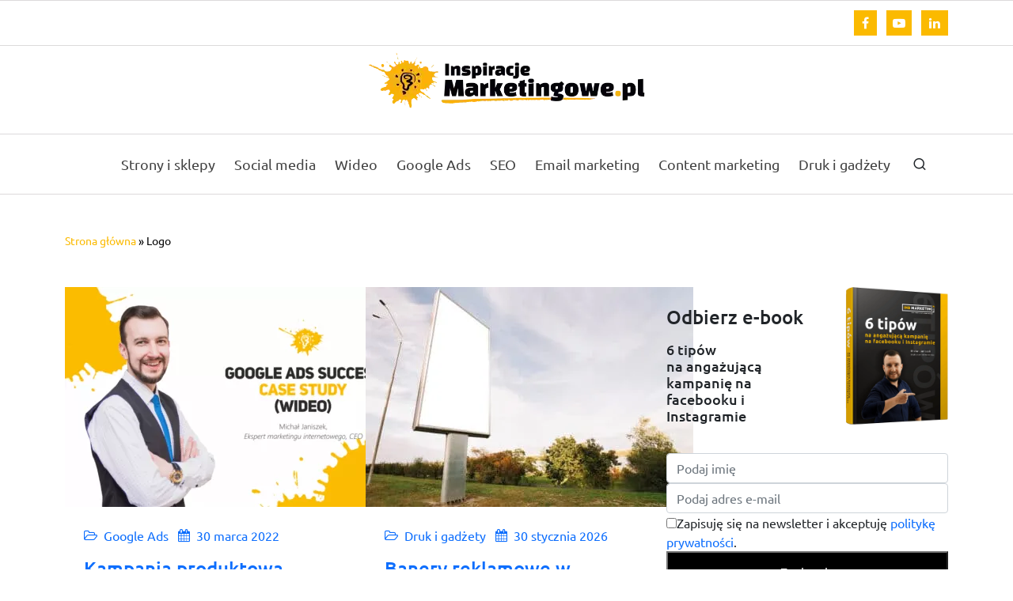

--- FILE ---
content_type: text/css; charset=UTF-8
request_url: https://inspiracjemarketingowe.pl/ADNI_adzones/logo/?seraph_accel_gp=1769793727_0_css
body_size: 291
content:
@font-face{font-family:"FontAwesome";src:url("/wp-content/plugins/angwp/assets/fonts/font-awesome/css/../fonts/fontawesome-webfont.eot?v=4.7.0");src:url("/wp-content/plugins/angwp/assets/fonts/font-awesome/css/../fonts/fontawesome-webfont.eot?#iefix&v=4.7.0") format("embedded-opentype"),url("/wp-content/plugins/angwp/assets/fonts/font-awesome/css/../fonts/fontawesome-webfont.woff2?v=4.7.0") format("woff2"),url("/wp-content/plugins/angwp/assets/fonts/font-awesome/css/../fonts/fontawesome-webfont.woff?v=4.7.0") format("woff"),url("/wp-content/plugins/angwp/assets/fonts/font-awesome/css/../fonts/fontawesome-webfont.ttf?v=4.7.0") format("truetype"),url("/wp-content/plugins/angwp/assets/fonts/font-awesome/css/../fonts/fontawesome-webfont.svg?v=4.7.0#fontawesomeregular") format("svg");font-weight:400;font-style:normal;font-display:swap}
@font-face{font-family:"Ubuntu";font-style:normal;font-weight:300;src:url("/wp-content/themes/inb-marketing/assets/css/../fonts/ubuntu-v20-latin-ext-300.eot");src:local(""),url("/wp-content/themes/inb-marketing/assets/css/../fonts/ubuntu-v20-latin-ext-300.eot?#iefix") format("embedded-opentype"),url("/wp-content/themes/inb-marketing/assets/css/../fonts/ubuntu-v20-latin-ext-300.woff2") format("woff2"),url("/wp-content/themes/inb-marketing/assets/css/../fonts/ubuntu-v20-latin-ext-300.woff") format("woff"),url("/wp-content/themes/inb-marketing/assets/css/../fonts/ubuntu-v20-latin-ext-300.ttf") format("truetype"),url("/wp-content/themes/inb-marketing/assets/css/../fonts/ubuntu-v20-latin-ext-300.svg#Ubuntu") format("svg");font-display:swap}@font-face{font-family:"Ubuntu";font-style:normal;font-weight:400;src:url("/wp-content/themes/inb-marketing/assets/css/../fonts/ubuntu-v20-latin-ext-regular.eot");src:local(""),url("/wp-content/themes/inb-marketing/assets/css/../fonts/ubuntu-v20-latin-ext-regular.eot?#iefix") format("embedded-opentype"),url("/wp-content/themes/inb-marketing/assets/css/../fonts/ubuntu-v20-latin-ext-regular.woff2") format("woff2"),url("/wp-content/themes/inb-marketing/assets/css/../fonts/ubuntu-v20-latin-ext-regular.woff") format("woff"),url("/wp-content/themes/inb-marketing/assets/css/../fonts/ubuntu-v20-latin-ext-regular.ttf") format("truetype"),url("/wp-content/themes/inb-marketing/assets/css/../fonts/ubuntu-v20-latin-ext-regular.svg#Ubuntu") format("svg");font-display:swap}@font-face{font-family:"Ubuntu";font-style:italic;font-weight:400;src:url("/wp-content/themes/inb-marketing/assets/css/../fonts/ubuntu-v20-latin-ext-italic.eot");src:local(""),url("/wp-content/themes/inb-marketing/assets/css/../fonts/ubuntu-v20-latin-ext-italic.eot?#iefix") format("embedded-opentype"),url("/wp-content/themes/inb-marketing/assets/css/../fonts/ubuntu-v20-latin-ext-italic.woff2") format("woff2"),url("/wp-content/themes/inb-marketing/assets/css/../fonts/ubuntu-v20-latin-ext-italic.woff") format("woff"),url("/wp-content/themes/inb-marketing/assets/css/../fonts/ubuntu-v20-latin-ext-italic.ttf") format("truetype"),url("/wp-content/themes/inb-marketing/assets/css/../fonts/ubuntu-v20-latin-ext-italic.svg#Ubuntu") format("svg");font-display:swap}@font-face{font-family:"Ubuntu";font-style:normal;font-weight:500;src:url("/wp-content/themes/inb-marketing/assets/css/../fonts/ubuntu-v20-latin-ext-500.eot");src:local(""),url("/wp-content/themes/inb-marketing/assets/css/../fonts/ubuntu-v20-latin-ext-500.eot?#iefix") format("embedded-opentype"),url("/wp-content/themes/inb-marketing/assets/css/../fonts/ubuntu-v20-latin-ext-500.woff2") format("woff2"),url("/wp-content/themes/inb-marketing/assets/css/../fonts/ubuntu-v20-latin-ext-500.woff") format("woff"),url("/wp-content/themes/inb-marketing/assets/css/../fonts/ubuntu-v20-latin-ext-500.ttf") format("truetype"),url("/wp-content/themes/inb-marketing/assets/css/../fonts/ubuntu-v20-latin-ext-500.svg#Ubuntu") format("svg");font-display:swap}@font-face{font-family:"Ubuntu";font-style:normal;font-weight:700;src:url("/wp-content/themes/inb-marketing/assets/css/../fonts/ubuntu-v20-latin-ext-700.eot");src:local(""),url("/wp-content/themes/inb-marketing/assets/css/../fonts/ubuntu-v20-latin-ext-700.eot?#iefix") format("embedded-opentype"),url("/wp-content/themes/inb-marketing/assets/css/../fonts/ubuntu-v20-latin-ext-700.woff2") format("woff2"),url("/wp-content/themes/inb-marketing/assets/css/../fonts/ubuntu-v20-latin-ext-700.woff") format("woff"),url("/wp-content/themes/inb-marketing/assets/css/../fonts/ubuntu-v20-latin-ext-700.ttf") format("truetype"),url("/wp-content/themes/inb-marketing/assets/css/../fonts/ubuntu-v20-latin-ext-700.svg#Ubuntu") format("svg");font-display:swap}@font-face{font-family:"Ubuntu";font-style:italic;font-weight:700;src:url("/wp-content/themes/inb-marketing/assets/css/../fonts/ubuntu-v20-latin-ext-700italic.eot");src:local(""),url("/wp-content/themes/inb-marketing/assets/css/../fonts/ubuntu-v20-latin-ext-700italic.eot?#iefix") format("embedded-opentype"),url("/wp-content/themes/inb-marketing/assets/css/../fonts/ubuntu-v20-latin-ext-700italic.woff2") format("woff2"),url("/wp-content/themes/inb-marketing/assets/css/../fonts/ubuntu-v20-latin-ext-700italic.woff") format("woff"),url("/wp-content/themes/inb-marketing/assets/css/../fonts/ubuntu-v20-latin-ext-700italic.ttf") format("truetype"),url("/wp-content/themes/inb-marketing/assets/css/../fonts/ubuntu-v20-latin-ext-700italic.svg#Ubuntu") format("svg");font-display:swap}@font-face{font-family:"icomoon";src:url("/wp-content/themes/inb-marketing/assets/css/../fonts-icon/icomoon.eot?6vljo");src:url("/wp-content/themes/inb-marketing/assets/css/../fonts-icon/icomoon.eot?6vljo#iefix") format("embedded-opentype"),url("/wp-content/themes/inb-marketing/assets/css/../fonts-icon/icomoon.ttf?6vljo") format("truetype"),url("/wp-content/themes/inb-marketing/assets/css/../fonts-icon/icomoon.woff?6vljo") format("woff"),url("/wp-content/themes/inb-marketing/assets/css/../fonts-icon/icomoon.svg?6vljo#icomoon") format("svg");font-weight:400;font-style:normal;font-display:swap}
